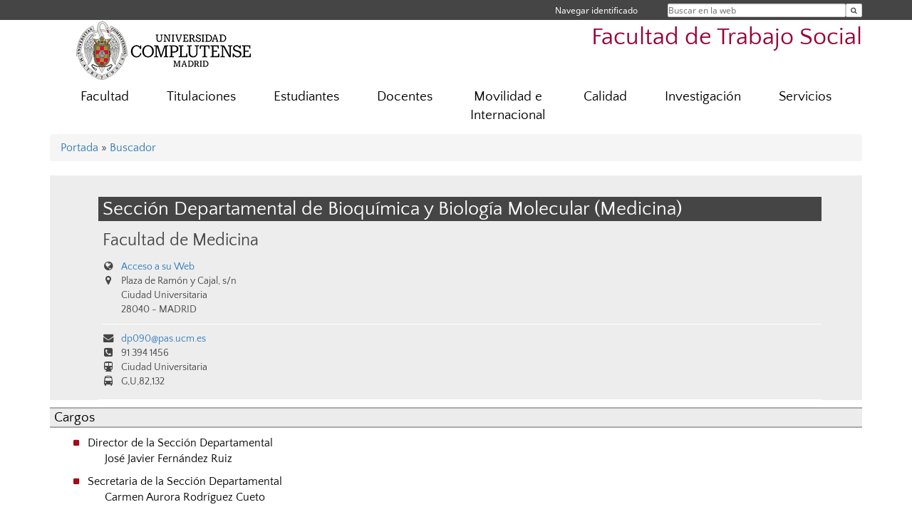

--- FILE ---
content_type: text/html; charset=UTF-8
request_url: https://trabajosocial.ucm.es/directorio/?eid=3240
body_size: 5581
content:
<!DOCTYPE html>
<html lang="es">
<head>
	<meta charset="UTF-8" />
	<meta http-equiv="X-UA-Compatible" content="IE=edge">
    <meta name="viewport" content="width=device-width, initial-scale=1">
	<title>Facultad de Trabajo Social</title>
	
	<meta name="description" content="La Universidad Complutense de Madrid es una institución de larga trayectoria y amplio reconocimiento social que aspira a situarse entre las primeras universidades de Europa y a consolidarse como centro de referencia para el continente latinoamericano" />
	<meta name="keywords" content="Universidad Complutense de Madrid, Complutense, UCM, Educación, Innovación, Universidad de excelencia, Formación, Grado, Máster, Doctorado, Postgrado" />
	<link rel="apple-touch-icon" sizes = "192x192" href="/themes/ucm16/media/img/favicon-192.png" />
	<link rel="shortcut icon" href="/themes/ucm16/media/img/logoucm.ico" />
	<link rel="icon" href="/themes/ucm16/media/img/logoucm.ico" />
	<link type="text/css" media="screen" rel="stylesheet" href="/themes/ucm16/css/bootstrap.css" />
	<link type="text/css" media="all" rel="stylesheet" href="/themes/ucm16/css/font-awesome.min.css" />
	<link type="text/css" media="screen" rel="stylesheet" href="/themes/ucm16/css/ucm-theme.css" />
	<link type="text/css" media="screen" rel="stylesheet" href="/themes/ucm16/css/ucm.css" />
	<link type="text/css" media="screen" rel="stylesheet" href="/themes/ucm16/css/ucm-wg.css" />
	<link type="text/css" media="print" rel="stylesheet" href="/themes/ucm16/css/print.css" />
	<link type="text/css" media="all" rel="stylesheet" href="/themes/ucm16/css/app_directorio.css" />	
</head>
<body>
	<header>
		<div id="barra">
			<div class="container">
								
				<ul class="ul-menu">
					<li>
				        <div id="buscador">
				            <form action="https://trabajosocial.ucm.es/buscador" method="get" class="posicion_buscar form-inline" id="formbuscador">
								<label for="search" class="search_label">Buscar en la web</label>
								<input type="search" id="search" name="search" placeholder="Buscar en la web" required />
								<input type="hidden" name="csrf" value="c9e419737bd49a556a22d3d44a4662eeafad520721dede642bd8c6c9a1e8fe6c">
								<button type="submit" class="botonbusca" id="btsearch" title="Buscar en la web" aria-label="Buscar en la web"><span class="fa fa-search" aria-hidden="true" title="Buscar en la web"></span></button>
							</form>
								<button class="botoncerrar" id="cerrar_buscador" aria-label="Cerrar buscador"><span class="fa fa-times" aria-hidden="true" title="Cerrar buscador"></span></button>
					    </div>
					</li>
					<li>	
						<nav class="navbar" role="navigation" id="menusuperior">
							<div class="navbar-header">
								<button type="button" class="navbar-toggle" data-toggle="collapse" data-target=".navbar-sup-collapse" id="collapse-personal">
									<span class="sr-only">Desplegar navegación</span>
									<span class="fa fa-user fa-2x"></span>
					            </button>
							</div>
							<div id="contenido-menusuperior" class="collapse navbar-collapse navbar-sup-collapse">
								<ul class="nav navbar-nav" >
									
					<li class="iniciasesion"><a href="/login_sso/" title="Navegar identificado">Navegar identificado</a></li>																		
								</ul>
							</div>
						</nav>				
					</li>
					<li>
						<ul id="lg_items">
							
										</ul>
					</li>
				</ul>
			</div>
		</div>
		
		<div class="container" id="cabecera">
			<div class="row">
				<div class="col-lg-5 col-sm-5 col-xs-12" id="logo">
					<a href="https://www.ucm.es/" title="Universidad Complutense de Madrid">
						<img src="/themes/ucm16/media/img/logo.png" alt="ucm" title="Universidad Complutense de Madrid" />
					</a>
				</div>
				<div class="col-lg-7 col-sm-7 col-xs-12" id="titulo_website">
					<h1 class="web_title" style="font-size: 2.1em;"><a href="https://trabajosocial.ucm.es/" title="Portada - Facultad de Trabajo Social">Facultad de Trabajo Social</a></h1>					
				</div>
			</div>
		</div>
			</header>
	
	<nav class="container navbar navbar-default" role="navigation" id="menu">
		<div class="navbar-header">
			<button type="button" class="navbar-toggle" data-toggle="collapse" data-target=".navbar-ex1-collapse" id="botonmenu">
				<span class="sr-only">Desplegar navegación</span>
				<span class="fa fa-bars"></span>
			</button>
		</div>
 
		<div class="collapse navbar-collapse navbar-ex1-collapse">
			
			<ul class="nav nav-justified" id="contenidomenu">
				<li class="dropdown resalte lead">
					<a title="Facultad" href="/facultad" class="dropdown-toggle" data-toggle="dropdown">Facultad</a>
					<ul class="dropdown-menu" role="menu">
						<li><a title="Gobierno" href="/gobierno">Gobierno</a></li>
						<li><a title="Organización" href="/departamentos_1">Organización</a></li>
						<li><a title="Personal" href="/personal-2">Personal</a></li>
						<li><a title="Alquiler de Espacios " href="/alquiler-de-espacios">Alquiler de Espacios </a></li>
						<li><a href="/facultad" title="Facultad" aria-label="Facultad"><span class="fa fa-plus-circle" aria-hidden="true" title="Facultad"><em class="mas">+</em></span></a></li>
					</ul>
				</li>
				<li class="dropdown resalte lead">
					<a title="Titulaciones" href="/estudiar" class="dropdown-toggle" data-toggle="dropdown">Titulaciones</a>
					<ul class="dropdown-menu" role="menu">
						<li><a title="Grado" href="/grado">Grado</a></li>
						<li><a title="International Social Programmes" href="https://trabajosocial.ucm.es/3-cursos-en-ingles-courses-in-english">International Social Programmes</a></li>
						<li><a title="Máster" href="/master">Máster</a></li>
						<li><a title="Doctorado en Trabajo Social" href="https://www.ucm.es/doctorado/doctoradots/">Doctorado en Trabajo Social</a></li>
						<li><a title="Títulos propios" href="/titulos-propios">Títulos propios</a></li>
						<li><a title="Idiomas Complutense - CSIM" href="https://www.ucm.es/idiomascomplutense/">Idiomas Complutense - CSIM</a></li>
						<li><a href="/estudiar" title="Titulaciones" aria-label="Titulaciones"><span class="fa fa-plus-circle" aria-hidden="true" title="Titulaciones"><em class="mas">+</em></span></a></li>
					</ul>
				</li>
				<li class="dropdown resalte lead">
					<a title="Estudiantes" href="/estudiantes-ts" class="dropdown-toggle">Estudiantes</a>
				</li>
				<li class="dropdown resalte lead">
					<a title="Docentes" href="/docentes" class="dropdown-toggle">Docentes</a>
				</li>
				<li class="dropdown resalte lead">
					<a title="Movilidad e Internacional  " href="/internacional-1" class="dropdown-toggle">Movilidad e Internacional  </a>
				</li>
				<li class="dropdown resalte lead">
					<a title="Calidad" href="/calidad" class="dropdown-toggle" data-toggle="dropdown">Calidad</a>
					<ul class="dropdown-menu" role="menu">
						<li><a title="Sistema Interno de Garantía de Calidad (SIGC)" href="/sigc-trabajo-social">Sistema Interno de Garantía de Calidad (SIGC)</a></li>
						<li><a title="Buzón de Sugerencias, Quejas y Reclamaciones" href="/buzon-de-sugerencias-y-quejas">Buzón de Sugerencias, Quejas y Reclamaciones</a></li>
						<li><a href="/calidad" title="Calidad" aria-label="Calidad"><span class="fa fa-plus-circle" aria-hidden="true" title="Calidad"><em class="mas">+</em></span></a></li>
					</ul>
				</li>
				<li class="dropdown resalte lead">
					<a title="Investigación" href="/investigacion" class="dropdown-toggle" data-toggle="dropdown">Investigación</a>
					<ul class="dropdown-menu" role="menu">
						<li><a title="Financiación de la Facultad a la Investigación" href="/ayudas-de-la-facultad-a-la-investigacion">Financiación de la Facultad a la Investigación</a></li>
						<li><a title="Revista Cuadernos de Trabajo Social" href="http://revistas.ucm.es/index.php/CUTS">Revista Cuadernos de Trabajo Social</a></li>
						<li><a title="Proyectos de Investigación" href="https://docs.google.com/spreadsheets/d/1qb8nYFdIoIUllQi4rgisaPFblUz0UhS-/edit?usp=sharing&ouid=107683343345946285936&rtpof=true&sd=true">Proyectos de Investigación</a></li>
						<li><a title="HRS4R" href="/hrs4r-1">HRS4R</a></li>
						<li><a title="Grupos de Trabajo" href="/grupos-de-trabajo">Grupos de Trabajo</a></li>
						<li><a title="Sexenios" href="https://biblioguias.ucm.es/sexenios">Sexenios</a></li>
						<li><a title="CV Breve Profesorado" href="https-trabajosocial-ucm-es-file-cv-breve">CV Breve Profesorado</a></li>
						<li><a href="/investigacion" title="Investigación" aria-label="Investigación"><span class="fa fa-plus-circle" aria-hidden="true" title="Investigación"><em class="mas">+</em></span></a></li>
					</ul>
				</li>
				<li class="dropdown resalte lead">
					<a title="Servicios" href="/servicios-1" class="dropdown-toggle" data-toggle="dropdown">Servicios</a>
					<ul class="dropdown-menu" role="menu">
						<li><a title="ManAulasSemi" href="/mantenimiento-aulas-y-seminarios">ManAulasSemi</a></li>
						<li><a title="Mantenimientodespymas" href="/mantenimiento-despachos-y-demas-estancias">Mantenimientodespymas</a></li>
						<li><a title="Sede Electrónica" href="https://e-administracion.ucm.es/">Sede Electrónica</a></li>
						<li><a title="Biblioteca" href="http://biblioteca.ucm.es/trs">Biblioteca</a></li>
						<li><a title="Campus Virtual" href="https://cv.ucm.es/CampusVirtual/jsp/index.jsp">Campus Virtual</a></li>
						<li><a title="Campus Virtual Trabajo Social" href="/campus-virtual-trabajo-social-1">Campus Virtual Trabajo Social</a></li>
						<li><a title="Otros Servicios UCM" href="/ver-mas">Otros Servicios UCM</a></li>
						<li><a href="/servicios-1" title="Servicios" aria-label="Servicios"><span class="fa fa-plus-circle" aria-hidden="true" title="Servicios"><em class="mas">+</em></span></a></li>
					</ul>
				</li>
			</ul>			
		</div>
	</nav>
	
	<main class="container">
		<ol class="breadcrumb">
<a href="https://trabajosocial.ucm.es/" title="﻿Portada">﻿Portada</a>&nbsp;&#187;&nbsp;<a href="https://trabajosocial.ucm.es/buscador" title="Buscador">Buscador</a>
		</ol>
				<h1 style="display: none">Directorio</h1>
			<div class="buscador_ucm">
				<div class="directorio_vcard">
					<div class="contenido_vcard sinfoto">
						<h2 class="cabecera_vcard">Sección Departamental de Bioquímica y Biología Molecular (Medicina)</h2>
						<ul class="direccion_vcard">
							<li class="tit1"><a href="https://trabajosocial.ucm.es/directorio/?eid=19">Facultad de Medicina</a></li>
							<li><i class="fa fa-globe" aria-hidden="true"></i><a href="https://www.ucm.es/bbm/medicina" title="Acceso a su Web">Acceso a su Web</a></li>
							<li class="bottom_vcard"><i class="fa fa-map-marker" aria-hidden="true"></i><div class="datos_vcard">Plaza de Ramón y Cajal, s/n<br/>Ciudad Universitaria<br/>28040 - MADRID</div></li>
							<li><i class="fa fa-envelope" aria-hidden="true"></i><a href="mailto:dp090@pas.ucm.es">dp090@pas.ucm.es</a></li>
							<li><i class="fa fa-phone-square" aria-hidden="true"></i>91 394 1456</li>
							<li><i class="fa fa-subway" aria-hidden="true"></i>Ciudad Universitaria</li>
							<li><i class="fa fa-bus" aria-hidden="true"></i>G,U,82,132</li>
						</ul>
					</div>
				</div>
			</div>
			<div class="dir_extendido">
				
				<h2 class="title">Cargos</h2>
		<ul class="menu_pag">
			<li>
				<a href="https://trabajosocial.ucm.es/directorio/?cid=2607" title="Director de la Sección Departamental">Director de la Sección Departamental</a>
				<ul>
					<li>
						<a href="https://trabajosocial.ucm.es/directorio/?id=4538" title="José Javier Fernández Ruiz">José Javier Fernández Ruiz</a>
					</li>
				</ul>
			</li>
			<li>
				<a href="https://trabajosocial.ucm.es/directorio/?cid=2658" title="Secretaria de la Sección Departamental">Secretaria de la Sección Departamental</a>
				<ul>
					<li>
						<a href="https://trabajosocial.ucm.es/directorio/?id=35077" title="Carmen Aurora Rodríguez Cueto">Carmen Aurora Rodríguez Cueto</a>
					</li>
				</ul>
			</li>
		</ul>
			</div>	</main>	
	
	<nav class="container text-center">
		<ul class="redes">
			<li><a id="link_yb" href="https://www.youtube.com/channel/UC6DN4b4odMVZkY-EoKtK4nA" class="redsocial" target="_blank"><img alt="youtube" src="/themes/ucm16/media/img/youtube.png" /></a></li>
			<li><a id="link_fb" href="https://www.facebook.com/f.trabajosocialucm" class="redsocial" target="_blank"><img alt="facebook" src="/themes/ucm16/media/img/facebook.png" /></a></li>
			<li><a id="link_tw" href="https://twitter.com/facultadtsucm" class="redsocial" target="_blank"><img alt="twitter" src="/themes/ucm16/media/img/twitter.png" /></a></li>
			<li><a id="link_in" href="https://www.instagram.com/facultadtrabajosocialucm/" class="redsocial" target="_blank"><img alt="instagram" src="/themes/ucm16/media/img/instagram.png" /></a></li>
		</ul>
	</nav>	
	<footer id="pie">
		<div class="container">
			<div class="row">
				<div class="col-sm-4 col-xs-12">
					<nav id="pie_1">
						<ul>
						<li><a href="https://sede.ucm.es/ " title="Sede Electrónica">Sede Electrónica</a></li>
						<li><a href="https://www.ucm.es/fundacion" title="Fundación General">Fundación General</a></li>
						</ul>
					</nav>
				</div>
				<div class="col-sm-4 col-xs-12">
					<nav id="pie_2">
						<ul>
						<li><a href="https://www.ucm.es/ucm-en-linea" title="Servicios UCM en línea">Servicios UCM en línea</a></li>
						<li id="3100"><a href="https://trabajosocial.ucm.es/buzon-de-sugerencias-y-quejas" title="Sugerencias  y quejas">Sugerencias  y quejas</a></li>
						</ul>
					</nav>
				</div>
				<div class="col-sm-4 col-xs-12">
					<nav id="pie_3">
						<ul>
						<li id="2608"><a href="https://biblioteca.ucm.es/trs" title="Biblioteca  ">Biblioteca  </a></li>
						<li id="3268"><a href="http://servgerencia.pas.ucm.es:8080/trabajo-social/" title="Reserva espacios TS">Reserva espacios TS</a></li>
						</ul>
					</nav>
				</div>
			</div>
			<div class="row">
				<div class="col-sm-4 col-xs-12 cei">
					<a href="https://www.ucm.es/hrs4r" target="_blank" title="UCM - HR Excellence in Research"><img src="/themes/ucm16/media/img/hr.jpg" alt="HR Excellence in Research" /></a>
				</div>
				<div class="col-sm-4 col-xs-12 cei">
					<a href="http://www.campusmoncloa.es/" target="_blank" title="CAMPUS DE EXCELENCIA INTERNACIONAL"><img src="/themes/ucm16/media/img/cei.jpg" alt="CAMPUS DE EXCELENCIA INTERNACIONAL" /></a>
				</div>
				<div class="col-sm-4 col-xs-12 cei">
					<a href="https://una-europa.ucm.es/" target="_blank" title="UNA - University Alliance Europe"><img src="/themes/ucm16/media/img/una.jpg" alt="UNA - University Alliance Europe" /></a>
				</div>
			</div>
		</div>
		<div class="container">
			<div class="row" id="pie_contacto">
				<div class="col-sm-3 col-xs-12">&copy; Universidad Complutense Madrid</div>
				<div class="col-sm-3 col-xs-12"><a href="/contacto" title="Localización y contacto">Localización y contacto</a></div>
				<div class="col-sm-2 col-xs-12"><a href="/aviso-legal" title="Aviso Legal">Aviso Legal</a></div>
				<div class="col-sm-3 col-xs-12"><a href="https://www.ucm.es/dpd" title="Protección de datos">Protección de datos</a></div>
				<div class="col-sm-1 col-xs-12"><a href="https://trabajosocial.ucm.es/rss/rss.php?weid=6" title="RSS">RSS</a></div>
			</div>
		</div>		
	</footer>
			
	<script type="text/javascript" src="/themes/ucm16/js/jquery.min.js"></script>
	<script type="text/javascript" src="/themes/ucm16/js/bootstrap.js"></script>
	<script type="text/javascript" src="/themes/ucm16/js/ucm.js"></script>
			<!-- Google tag (gtag.js) -->
            <script type="didomi/javascript" data-vendor="c:universida-Qi3ayHq8" async src='https://www.googletagmanager.com/gtag/js?id=G-6XY0QFTRLR'></script>
            <script type="didomi/javascript" data-vendor="c:universida-Qi3ayHq8">
                window.dataLayer = window.dataLayer || [];
                function gtag(){dataLayer.push(arguments);}
                gtag('js', new Date());
                gtag('config', 'G-6XY0QFTRLR');
                gtag('config', 'G-65GWBF2XN6');
			</script>
</body>
</html>
